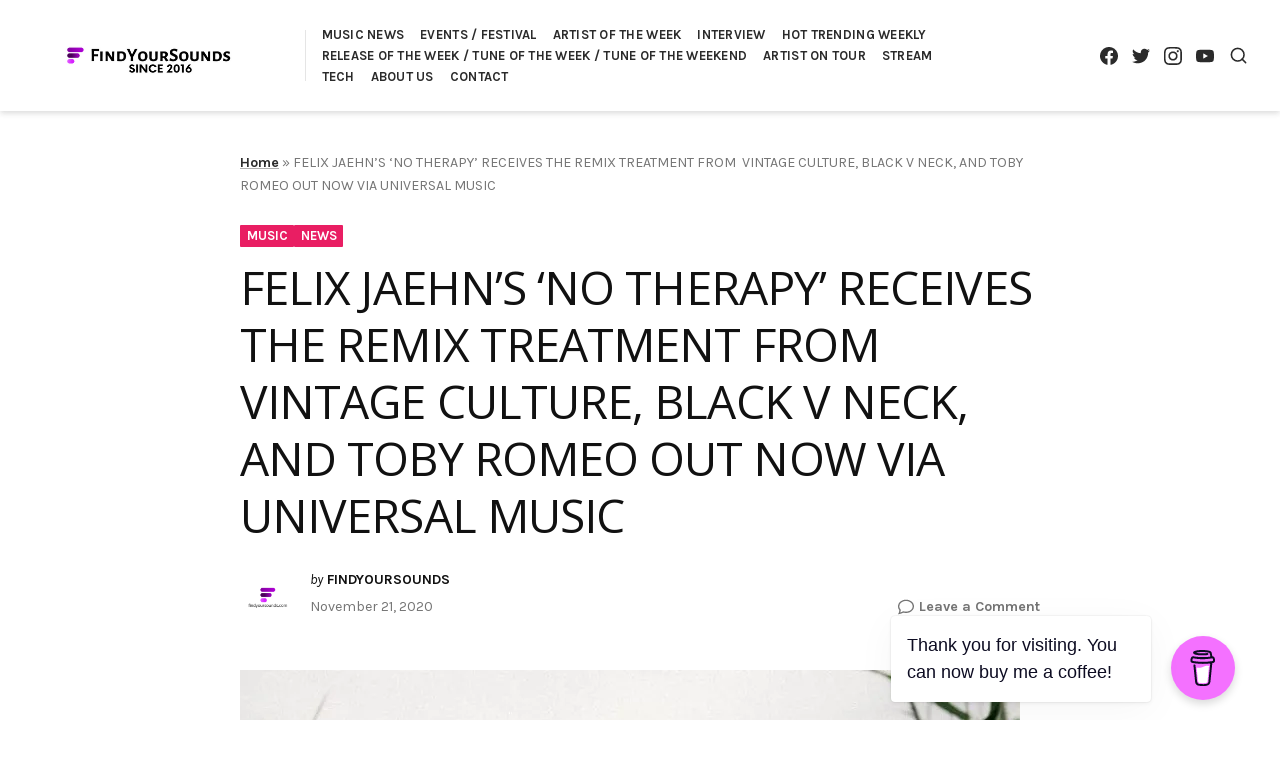

--- FILE ---
content_type: text/html; charset=utf-8
request_url: https://www.google.com/recaptcha/api2/aframe
body_size: 268
content:
<!DOCTYPE HTML><html><head><meta http-equiv="content-type" content="text/html; charset=UTF-8"></head><body><script nonce="Pc1Y1RFkErSZW0tHdiDMIQ">/** Anti-fraud and anti-abuse applications only. See google.com/recaptcha */ try{var clients={'sodar':'https://pagead2.googlesyndication.com/pagead/sodar?'};window.addEventListener("message",function(a){try{if(a.source===window.parent){var b=JSON.parse(a.data);var c=clients[b['id']];if(c){var d=document.createElement('img');d.src=c+b['params']+'&rc='+(localStorage.getItem("rc::a")?sessionStorage.getItem("rc::b"):"");window.document.body.appendChild(d);sessionStorage.setItem("rc::e",parseInt(sessionStorage.getItem("rc::e")||0)+1);localStorage.setItem("rc::h",'1769439487273');}}}catch(b){}});window.parent.postMessage("_grecaptcha_ready", "*");}catch(b){}</script></body></html>

--- FILE ---
content_type: text/css;charset=utf-8
request_url: https://findyoursounds.com/_jb_static/??e7ef63a51d
body_size: 405
content:
body{background:none!important;color:#000;font-size:12pt}#page a:after{content:""}.site.container{-webkit-box-shadow:none;box-shadow:none}#masthead .header-left-col,#masthead .header-left-col .site-branding,.single .site-main .hentry .hentry-wrapper,.page .site-main .hentry .hentry-wrapper,.active-sidebar:not(.error404):not(.page-template-full-width-page) .content-area,blockquote.pull-left,blockquote.pull-right{max-width:100%;width:100%}#masthead,.single .site-main .hentry .hentry-wrapper,.page .site-main .hentry .hentry-wrapper{padding:0}.single .site-main .entry-header .entry-title,.page .site-main .entry-header .entry-title{font-size:28pt;margin-bottom:35px;margin-top:35px}.single .site-main .hentry-inner .entry-summary,.page .site-main .hentry-inner .entry-summary{font-size:14pt;margin-bottom:35px;padding-bottom:0}.single .site-main .entry-content span.dropcap,.page .site-main .entry-content span.dropcap{font-size:18pt;line-height:1;margin-right:13px}.single .site-main .hentry .entry-header,.page .site-main .hentry .entry-header{padding-bottom:0}#masthead{-webkit-box-shadow:none;box-shadow:none;padding:0}#masthead .header-left-col .site-branding{border:none;padding:0}#sticky-header,#toggle-sidebar,#secondary,.site-navigation,.header-right-col,#comments,#colophon,.sharedaddy,.jp-relatedposts,.post-navigation,.entry-footer,.mejs-container,.wp-playlist,.single .site-main .entry-header .entry-meta,.single .site-main .hentry-inner .entry-summary:after,.page .site-main .hentry-inner .entry-summary:after,.single .site-main .entry-header .entry-cats,.featured-image-wrap,.page-links{display:none!important}#page blockquote{border-left:4px solid #E91E63;font-size:12pt;margin:0 0 35px;padding:0 30px;text-align:inherit}blockquote.pull-left,blockquote.pull-right{margin-left:0;margin-right:0}

--- FILE ---
content_type: application/javascript; charset=utf-8
request_url: https://fundingchoicesmessages.google.com/f/AGSKWxXYX5_actOhsUEg3I6n4q7QYU7pODULbonQh-0u-hWd0vPm9IhHaW-A8aw2ExcLrCuZE_-YzByvUuyu62SFWh4pIg4RH6Afe_JtSmMMVRommHRbp4INV16wtxcfjALns5GnKPxr2zABQwqdENtheP0Qya4eXbCEOg6oyg6xtm95rjdrxF9684ARO5uI/_/top-ad./concert_ads-/googleads2._paid_ads//adsa468.
body_size: -1289
content:
window['c15d1e70-71c0-492c-b420-d627f7962760'] = true;